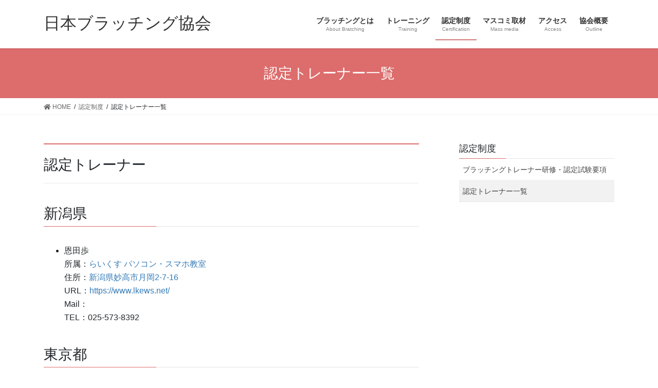

--- FILE ---
content_type: text/html; charset=UTF-8
request_url: http://www.bratching.com/%E8%AA%8D%E5%AE%9A%E5%88%B6%E5%BA%A6/%E8%AA%8D%E5%AE%9A%E3%83%88%E3%83%AC%E3%83%BC%E3%83%8A%E3%83%BC%E3%83%BB%E3%82%A4%E3%83%B3%E3%82%B9%E3%83%88%E3%83%A9%E3%82%AF%E3%82%BF%E3%83%BC/
body_size: 14129
content:
<!DOCTYPE html>
<html lang="ja">
<head>
	
	<!-- Global site tag (gtag.js) - Google Ads: 448473498 -->
<script async src="https://www.googletagmanager.com/gtag/js?id=AW-448473498"></script>
<script>
  window.dataLayer = window.dataLayer || [];
  function gtag(){dataLayer.push(arguments);}
  gtag('js', new Date());

  gtag('config', 'AW-448473498');
</script>
	
<meta charset="utf-8">
<meta http-equiv="X-UA-Compatible" content="IE=edge">
<meta name="viewport" content="width=device-width, initial-scale=1">
<title>認定トレーナー一覧 | 認定制度 | 日本ブラッチング協会</title>
<meta name='robots' content='max-image-preview:large' />
<link rel='dns-prefetch' href='//stats.wp.com' />
<link rel="alternate" type="application/rss+xml" title="日本ブラッチング協会 &raquo; フィード" href="http://www.bratching.com/feed/" />
<link rel="alternate" type="application/rss+xml" title="日本ブラッチング協会 &raquo; コメントフィード" href="http://www.bratching.com/comments/feed/" />
<link rel="alternate" title="oEmbed (JSON)" type="application/json+oembed" href="http://www.bratching.com/wp-json/oembed/1.0/embed?url=http%3A%2F%2Fwww.bratching.com%2F%25e8%25aa%258d%25e5%25ae%259a%25e5%2588%25b6%25e5%25ba%25a6%2F%25e8%25aa%258d%25e5%25ae%259a%25e3%2583%2588%25e3%2583%25ac%25e3%2583%25bc%25e3%2583%258a%25e3%2583%25bc%25e3%2583%25bb%25e3%2582%25a4%25e3%2583%25b3%25e3%2582%25b9%25e3%2583%2588%25e3%2583%25a9%25e3%2582%25af%25e3%2582%25bf%25e3%2583%25bc%2F" />
<link rel="alternate" title="oEmbed (XML)" type="text/xml+oembed" href="http://www.bratching.com/wp-json/oembed/1.0/embed?url=http%3A%2F%2Fwww.bratching.com%2F%25e8%25aa%258d%25e5%25ae%259a%25e5%2588%25b6%25e5%25ba%25a6%2F%25e8%25aa%258d%25e5%25ae%259a%25e3%2583%2588%25e3%2583%25ac%25e3%2583%25bc%25e3%2583%258a%25e3%2583%25bc%25e3%2583%25bb%25e3%2582%25a4%25e3%2583%25b3%25e3%2582%25b9%25e3%2583%2588%25e3%2583%25a9%25e3%2582%25af%25e3%2582%25bf%25e3%2583%25bc%2F&#038;format=xml" />
<meta name="description" content="認定トレーナー新潟県 恩田歩所属：らいくす パソコン・スマホ教室住所：新潟県妙高市月岡2-7-16URL：https://www.lkews.net/Mail：TEL：025-573-8392東京都 須藤洋子所属：おとなのAula練馬校住所：東京都練馬区練馬1-36-2エスポワールミナミ101URL：http://tomato-p.co.jp/Mail：info@tomato-p.co.jpTEL：03-5912-5777 大石浩代" /><style id='wp-img-auto-sizes-contain-inline-css' type='text/css'>
img:is([sizes=auto i],[sizes^="auto," i]){contain-intrinsic-size:3000px 1500px}
/*# sourceURL=wp-img-auto-sizes-contain-inline-css */
</style>
<link rel='stylesheet' id='vkExUnit_common_style-css' href='http://www.bratching.com/wp-content/plugins/vk-all-in-one-expansion-unit/assets/css/vkExUnit_style.css?ver=9.49.7.0' type='text/css' media='all' />
<style id='vkExUnit_common_style-inline-css' type='text/css'>
:root {--ver_page_top_button_url:url(http://www.bratching.com/wp-content/plugins/vk-all-in-one-expansion-unit/assets/images/to-top-btn-icon.svg);}@font-face {font-weight: normal;font-style: normal;font-family: "vk_sns";src: url("http://www.bratching.com/wp-content/plugins/vk-all-in-one-expansion-unit/inc/sns/icons/fonts/vk_sns.eot?-bq20cj");src: url("http://www.bratching.com/wp-content/plugins/vk-all-in-one-expansion-unit/inc/sns/icons/fonts/vk_sns.eot?#iefix-bq20cj") format("embedded-opentype"),url("http://www.bratching.com/wp-content/plugins/vk-all-in-one-expansion-unit/inc/sns/icons/fonts/vk_sns.woff?-bq20cj") format("woff"),url("http://www.bratching.com/wp-content/plugins/vk-all-in-one-expansion-unit/inc/sns/icons/fonts/vk_sns.ttf?-bq20cj") format("truetype"),url("http://www.bratching.com/wp-content/plugins/vk-all-in-one-expansion-unit/inc/sns/icons/fonts/vk_sns.svg?-bq20cj#vk_sns") format("svg");}
/*# sourceURL=vkExUnit_common_style-inline-css */
</style>
<style id='wp-emoji-styles-inline-css' type='text/css'>

	img.wp-smiley, img.emoji {
		display: inline !important;
		border: none !important;
		box-shadow: none !important;
		height: 1em !important;
		width: 1em !important;
		margin: 0 0.07em !important;
		vertical-align: -0.1em !important;
		background: none !important;
		padding: 0 !important;
	}
/*# sourceURL=wp-emoji-styles-inline-css */
</style>
<style id='wp-block-library-inline-css' type='text/css'>
:root{--wp-block-synced-color:#7a00df;--wp-block-synced-color--rgb:122,0,223;--wp-bound-block-color:var(--wp-block-synced-color);--wp-editor-canvas-background:#ddd;--wp-admin-theme-color:#007cba;--wp-admin-theme-color--rgb:0,124,186;--wp-admin-theme-color-darker-10:#006ba1;--wp-admin-theme-color-darker-10--rgb:0,107,160.5;--wp-admin-theme-color-darker-20:#005a87;--wp-admin-theme-color-darker-20--rgb:0,90,135;--wp-admin-border-width-focus:2px}@media (min-resolution:192dpi){:root{--wp-admin-border-width-focus:1.5px}}.wp-element-button{cursor:pointer}:root .has-very-light-gray-background-color{background-color:#eee}:root .has-very-dark-gray-background-color{background-color:#313131}:root .has-very-light-gray-color{color:#eee}:root .has-very-dark-gray-color{color:#313131}:root .has-vivid-green-cyan-to-vivid-cyan-blue-gradient-background{background:linear-gradient(135deg,#00d084,#0693e3)}:root .has-purple-crush-gradient-background{background:linear-gradient(135deg,#34e2e4,#4721fb 50%,#ab1dfe)}:root .has-hazy-dawn-gradient-background{background:linear-gradient(135deg,#faaca8,#dad0ec)}:root .has-subdued-olive-gradient-background{background:linear-gradient(135deg,#fafae1,#67a671)}:root .has-atomic-cream-gradient-background{background:linear-gradient(135deg,#fdd79a,#004a59)}:root .has-nightshade-gradient-background{background:linear-gradient(135deg,#330968,#31cdcf)}:root .has-midnight-gradient-background{background:linear-gradient(135deg,#020381,#2874fc)}:root{--wp--preset--font-size--normal:16px;--wp--preset--font-size--huge:42px}.has-regular-font-size{font-size:1em}.has-larger-font-size{font-size:2.625em}.has-normal-font-size{font-size:var(--wp--preset--font-size--normal)}.has-huge-font-size{font-size:var(--wp--preset--font-size--huge)}.has-text-align-center{text-align:center}.has-text-align-left{text-align:left}.has-text-align-right{text-align:right}.has-fit-text{white-space:nowrap!important}#end-resizable-editor-section{display:none}.aligncenter{clear:both}.items-justified-left{justify-content:flex-start}.items-justified-center{justify-content:center}.items-justified-right{justify-content:flex-end}.items-justified-space-between{justify-content:space-between}.screen-reader-text{border:0;clip-path:inset(50%);height:1px;margin:-1px;overflow:hidden;padding:0;position:absolute;width:1px;word-wrap:normal!important}.screen-reader-text:focus{background-color:#ddd;clip-path:none;color:#444;display:block;font-size:1em;height:auto;left:5px;line-height:normal;padding:15px 23px 14px;text-decoration:none;top:5px;width:auto;z-index:100000}html :where(.has-border-color){border-style:solid}html :where([style*=border-top-color]){border-top-style:solid}html :where([style*=border-right-color]){border-right-style:solid}html :where([style*=border-bottom-color]){border-bottom-style:solid}html :where([style*=border-left-color]){border-left-style:solid}html :where([style*=border-width]){border-style:solid}html :where([style*=border-top-width]){border-top-style:solid}html :where([style*=border-right-width]){border-right-style:solid}html :where([style*=border-bottom-width]){border-bottom-style:solid}html :where([style*=border-left-width]){border-left-style:solid}html :where(img[class*=wp-image-]){height:auto;max-width:100%}:where(figure){margin:0 0 1em}html :where(.is-position-sticky){--wp-admin--admin-bar--position-offset:var(--wp-admin--admin-bar--height,0px)}@media screen and (max-width:600px){html :where(.is-position-sticky){--wp-admin--admin-bar--position-offset:0px}}

/*# sourceURL=wp-block-library-inline-css */
</style><style id='global-styles-inline-css' type='text/css'>
:root{--wp--preset--aspect-ratio--square: 1;--wp--preset--aspect-ratio--4-3: 4/3;--wp--preset--aspect-ratio--3-4: 3/4;--wp--preset--aspect-ratio--3-2: 3/2;--wp--preset--aspect-ratio--2-3: 2/3;--wp--preset--aspect-ratio--16-9: 16/9;--wp--preset--aspect-ratio--9-16: 9/16;--wp--preset--color--black: #000000;--wp--preset--color--cyan-bluish-gray: #abb8c3;--wp--preset--color--white: #ffffff;--wp--preset--color--pale-pink: #f78da7;--wp--preset--color--vivid-red: #cf2e2e;--wp--preset--color--luminous-vivid-orange: #ff6900;--wp--preset--color--luminous-vivid-amber: #fcb900;--wp--preset--color--light-green-cyan: #7bdcb5;--wp--preset--color--vivid-green-cyan: #00d084;--wp--preset--color--pale-cyan-blue: #8ed1fc;--wp--preset--color--vivid-cyan-blue: #0693e3;--wp--preset--color--vivid-purple: #9b51e0;--wp--preset--gradient--vivid-cyan-blue-to-vivid-purple: linear-gradient(135deg,rgb(6,147,227) 0%,rgb(155,81,224) 100%);--wp--preset--gradient--light-green-cyan-to-vivid-green-cyan: linear-gradient(135deg,rgb(122,220,180) 0%,rgb(0,208,130) 100%);--wp--preset--gradient--luminous-vivid-amber-to-luminous-vivid-orange: linear-gradient(135deg,rgb(252,185,0) 0%,rgb(255,105,0) 100%);--wp--preset--gradient--luminous-vivid-orange-to-vivid-red: linear-gradient(135deg,rgb(255,105,0) 0%,rgb(207,46,46) 100%);--wp--preset--gradient--very-light-gray-to-cyan-bluish-gray: linear-gradient(135deg,rgb(238,238,238) 0%,rgb(169,184,195) 100%);--wp--preset--gradient--cool-to-warm-spectrum: linear-gradient(135deg,rgb(74,234,220) 0%,rgb(151,120,209) 20%,rgb(207,42,186) 40%,rgb(238,44,130) 60%,rgb(251,105,98) 80%,rgb(254,248,76) 100%);--wp--preset--gradient--blush-light-purple: linear-gradient(135deg,rgb(255,206,236) 0%,rgb(152,150,240) 100%);--wp--preset--gradient--blush-bordeaux: linear-gradient(135deg,rgb(254,205,165) 0%,rgb(254,45,45) 50%,rgb(107,0,62) 100%);--wp--preset--gradient--luminous-dusk: linear-gradient(135deg,rgb(255,203,112) 0%,rgb(199,81,192) 50%,rgb(65,88,208) 100%);--wp--preset--gradient--pale-ocean: linear-gradient(135deg,rgb(255,245,203) 0%,rgb(182,227,212) 50%,rgb(51,167,181) 100%);--wp--preset--gradient--electric-grass: linear-gradient(135deg,rgb(202,248,128) 0%,rgb(113,206,126) 100%);--wp--preset--gradient--midnight: linear-gradient(135deg,rgb(2,3,129) 0%,rgb(40,116,252) 100%);--wp--preset--font-size--small: 13px;--wp--preset--font-size--medium: 20px;--wp--preset--font-size--large: 36px;--wp--preset--font-size--x-large: 42px;--wp--preset--spacing--20: 0.44rem;--wp--preset--spacing--30: 0.67rem;--wp--preset--spacing--40: 1rem;--wp--preset--spacing--50: 1.5rem;--wp--preset--spacing--60: 2.25rem;--wp--preset--spacing--70: 3.38rem;--wp--preset--spacing--80: 5.06rem;--wp--preset--shadow--natural: 6px 6px 9px rgba(0, 0, 0, 0.2);--wp--preset--shadow--deep: 12px 12px 50px rgba(0, 0, 0, 0.4);--wp--preset--shadow--sharp: 6px 6px 0px rgba(0, 0, 0, 0.2);--wp--preset--shadow--outlined: 6px 6px 0px -3px rgb(255, 255, 255), 6px 6px rgb(0, 0, 0);--wp--preset--shadow--crisp: 6px 6px 0px rgb(0, 0, 0);}:where(.is-layout-flex){gap: 0.5em;}:where(.is-layout-grid){gap: 0.5em;}body .is-layout-flex{display: flex;}.is-layout-flex{flex-wrap: wrap;align-items: center;}.is-layout-flex > :is(*, div){margin: 0;}body .is-layout-grid{display: grid;}.is-layout-grid > :is(*, div){margin: 0;}:where(.wp-block-columns.is-layout-flex){gap: 2em;}:where(.wp-block-columns.is-layout-grid){gap: 2em;}:where(.wp-block-post-template.is-layout-flex){gap: 1.25em;}:where(.wp-block-post-template.is-layout-grid){gap: 1.25em;}.has-black-color{color: var(--wp--preset--color--black) !important;}.has-cyan-bluish-gray-color{color: var(--wp--preset--color--cyan-bluish-gray) !important;}.has-white-color{color: var(--wp--preset--color--white) !important;}.has-pale-pink-color{color: var(--wp--preset--color--pale-pink) !important;}.has-vivid-red-color{color: var(--wp--preset--color--vivid-red) !important;}.has-luminous-vivid-orange-color{color: var(--wp--preset--color--luminous-vivid-orange) !important;}.has-luminous-vivid-amber-color{color: var(--wp--preset--color--luminous-vivid-amber) !important;}.has-light-green-cyan-color{color: var(--wp--preset--color--light-green-cyan) !important;}.has-vivid-green-cyan-color{color: var(--wp--preset--color--vivid-green-cyan) !important;}.has-pale-cyan-blue-color{color: var(--wp--preset--color--pale-cyan-blue) !important;}.has-vivid-cyan-blue-color{color: var(--wp--preset--color--vivid-cyan-blue) !important;}.has-vivid-purple-color{color: var(--wp--preset--color--vivid-purple) !important;}.has-black-background-color{background-color: var(--wp--preset--color--black) !important;}.has-cyan-bluish-gray-background-color{background-color: var(--wp--preset--color--cyan-bluish-gray) !important;}.has-white-background-color{background-color: var(--wp--preset--color--white) !important;}.has-pale-pink-background-color{background-color: var(--wp--preset--color--pale-pink) !important;}.has-vivid-red-background-color{background-color: var(--wp--preset--color--vivid-red) !important;}.has-luminous-vivid-orange-background-color{background-color: var(--wp--preset--color--luminous-vivid-orange) !important;}.has-luminous-vivid-amber-background-color{background-color: var(--wp--preset--color--luminous-vivid-amber) !important;}.has-light-green-cyan-background-color{background-color: var(--wp--preset--color--light-green-cyan) !important;}.has-vivid-green-cyan-background-color{background-color: var(--wp--preset--color--vivid-green-cyan) !important;}.has-pale-cyan-blue-background-color{background-color: var(--wp--preset--color--pale-cyan-blue) !important;}.has-vivid-cyan-blue-background-color{background-color: var(--wp--preset--color--vivid-cyan-blue) !important;}.has-vivid-purple-background-color{background-color: var(--wp--preset--color--vivid-purple) !important;}.has-black-border-color{border-color: var(--wp--preset--color--black) !important;}.has-cyan-bluish-gray-border-color{border-color: var(--wp--preset--color--cyan-bluish-gray) !important;}.has-white-border-color{border-color: var(--wp--preset--color--white) !important;}.has-pale-pink-border-color{border-color: var(--wp--preset--color--pale-pink) !important;}.has-vivid-red-border-color{border-color: var(--wp--preset--color--vivid-red) !important;}.has-luminous-vivid-orange-border-color{border-color: var(--wp--preset--color--luminous-vivid-orange) !important;}.has-luminous-vivid-amber-border-color{border-color: var(--wp--preset--color--luminous-vivid-amber) !important;}.has-light-green-cyan-border-color{border-color: var(--wp--preset--color--light-green-cyan) !important;}.has-vivid-green-cyan-border-color{border-color: var(--wp--preset--color--vivid-green-cyan) !important;}.has-pale-cyan-blue-border-color{border-color: var(--wp--preset--color--pale-cyan-blue) !important;}.has-vivid-cyan-blue-border-color{border-color: var(--wp--preset--color--vivid-cyan-blue) !important;}.has-vivid-purple-border-color{border-color: var(--wp--preset--color--vivid-purple) !important;}.has-vivid-cyan-blue-to-vivid-purple-gradient-background{background: var(--wp--preset--gradient--vivid-cyan-blue-to-vivid-purple) !important;}.has-light-green-cyan-to-vivid-green-cyan-gradient-background{background: var(--wp--preset--gradient--light-green-cyan-to-vivid-green-cyan) !important;}.has-luminous-vivid-amber-to-luminous-vivid-orange-gradient-background{background: var(--wp--preset--gradient--luminous-vivid-amber-to-luminous-vivid-orange) !important;}.has-luminous-vivid-orange-to-vivid-red-gradient-background{background: var(--wp--preset--gradient--luminous-vivid-orange-to-vivid-red) !important;}.has-very-light-gray-to-cyan-bluish-gray-gradient-background{background: var(--wp--preset--gradient--very-light-gray-to-cyan-bluish-gray) !important;}.has-cool-to-warm-spectrum-gradient-background{background: var(--wp--preset--gradient--cool-to-warm-spectrum) !important;}.has-blush-light-purple-gradient-background{background: var(--wp--preset--gradient--blush-light-purple) !important;}.has-blush-bordeaux-gradient-background{background: var(--wp--preset--gradient--blush-bordeaux) !important;}.has-luminous-dusk-gradient-background{background: var(--wp--preset--gradient--luminous-dusk) !important;}.has-pale-ocean-gradient-background{background: var(--wp--preset--gradient--pale-ocean) !important;}.has-electric-grass-gradient-background{background: var(--wp--preset--gradient--electric-grass) !important;}.has-midnight-gradient-background{background: var(--wp--preset--gradient--midnight) !important;}.has-small-font-size{font-size: var(--wp--preset--font-size--small) !important;}.has-medium-font-size{font-size: var(--wp--preset--font-size--medium) !important;}.has-large-font-size{font-size: var(--wp--preset--font-size--large) !important;}.has-x-large-font-size{font-size: var(--wp--preset--font-size--x-large) !important;}
/*# sourceURL=global-styles-inline-css */
</style>

<style id='classic-theme-styles-inline-css' type='text/css'>
/*! This file is auto-generated */
.wp-block-button__link{color:#fff;background-color:#32373c;border-radius:9999px;box-shadow:none;text-decoration:none;padding:calc(.667em + 2px) calc(1.333em + 2px);font-size:1.125em}.wp-block-file__button{background:#32373c;color:#fff;text-decoration:none}
/*# sourceURL=/wp-includes/css/classic-themes.min.css */
</style>
<link rel='stylesheet' id='contact-form-7-css' href='http://www.bratching.com/wp-content/plugins/contact-form-7/includes/css/styles.css?ver=5.3.2' type='text/css' media='all' />
<link rel='stylesheet' id='bootstrap-4-style-css' href='http://www.bratching.com/wp-content/themes/lightning/library/bootstrap-4/css/bootstrap.min.css?ver=4.5.0' type='text/css' media='all' />
<link rel='stylesheet' id='lightning-common-style-css' href='http://www.bratching.com/wp-content/themes/lightning/assets/css/common.css?ver=13.5.0' type='text/css' media='all' />
<style id='lightning-common-style-inline-css' type='text/css'>
/* vk-mobile-nav */:root {--vk-mobile-nav-menu-btn-bg-src: url("http://www.bratching.com/wp-content/themes/lightning/inc/vk-mobile-nav/package//images/vk-menu-btn-black.svg");--vk-mobile-nav-menu-btn-close-bg-src: url("http://www.bratching.com/wp-content/themes/lightning/inc/vk-mobile-nav/package//images/vk-menu-close-black.svg");--vk-menu-acc-icon-open-black-bg-src: url("http://www.bratching.com/wp-content/themes/lightning/inc/vk-mobile-nav/package//images/vk-menu-acc-icon-open-black.svg");--vk-menu-acc-icon-open-white-bg-src: url("http://www.bratching.com/wp-content/themes/lightning/inc/vk-mobile-nav/package//images/vk-menu-acc-icon-open-white.svg");--vk-menu-acc-icon-close-black-bg-src: url("http://www.bratching.com/wp-content/themes/lightning/inc/vk-mobile-nav/package//images/vk-menu-close-black.svg");--vk-menu-acc-icon-close-white-bg-src: url("http://www.bratching.com/wp-content/themes/lightning/inc/vk-mobile-nav/package//images/vk-menu-close-white.svg");}
/*# sourceURL=lightning-common-style-inline-css */
</style>
<link rel='stylesheet' id='lightning-design-style-css' href='http://www.bratching.com/wp-content/themes/lightning/design-skin/origin2/css/style.css?ver=13.5.0' type='text/css' media='all' />
<style id='lightning-design-style-inline-css' type='text/css'>
/* ltg common custom */:root {--vk-menu-acc-btn-border-color:#333;--color-key:#dd6c6c;--color-key-dark:#a80000;}.bbp-submit-wrapper .button.submit { background-color:#a80000 ; }.bbp-submit-wrapper .button.submit:hover { background-color:#dd6c6c ; }.veu_color_txt_key { color:#a80000 ; }.veu_color_bg_key { background-color:#a80000 ; }.veu_color_border_key { border-color:#a80000 ; }.btn-default { border-color:#dd6c6c;color:#dd6c6c;}.btn-default:focus,.btn-default:hover { border-color:#dd6c6c;background-color: #dd6c6c; }.wp-block-search__button,.btn-primary { background-color:#dd6c6c;border-color:#a80000; }.wp-block-search__button:focus,.wp-block-search__button:hover,.btn-primary:focus,.btn-primary:hover { background-color:#a80000;border-color:#dd6c6c; }.btn-outline-primary { color : #dd6c6c ; border-color:#dd6c6c; }.btn-outline-primary:hover { color : #fff; background-color:#dd6c6c;border-color:#a80000; }a { color:#337ab7; }
.tagcloud a:before { font-family: "Font Awesome 5 Free";content: "\f02b";font-weight: bold; }
.media .media-body .media-heading a:hover { color:#dd6c6c; }@media (min-width: 768px){.gMenu > li:before,.gMenu > li.menu-item-has-children::after { border-bottom-color:#a80000 }.gMenu li li { background-color:#a80000 }.gMenu li li a:hover { background-color:#dd6c6c; }} /* @media (min-width: 768px) */.page-header { background-color:#dd6c6c; }h2,.mainSection-title { border-top-color:#dd6c6c; }h3:after,.subSection-title:after { border-bottom-color:#dd6c6c; }ul.page-numbers li span.page-numbers.current,.page-link dl .post-page-numbers.current { background-color:#dd6c6c; }.pager li > a { border-color:#dd6c6c;color:#dd6c6c;}.pager li > a:hover { background-color:#dd6c6c;color:#fff;}.siteFooter { border-top-color:#dd6c6c; }dt { border-left-color:#dd6c6c; }:root {--g_nav_main_acc_icon_open_url:url(http://www.bratching.com/wp-content/themes/lightning/inc/vk-mobile-nav/package/images/vk-menu-acc-icon-open-black.svg);--g_nav_main_acc_icon_close_url: url(http://www.bratching.com/wp-content/themes/lightning/inc/vk-mobile-nav/package/images/vk-menu-close-black.svg);--g_nav_sub_acc_icon_open_url: url(http://www.bratching.com/wp-content/themes/lightning/inc/vk-mobile-nav/package/images/vk-menu-acc-icon-open-white.svg);--g_nav_sub_acc_icon_close_url: url(http://www.bratching.com/wp-content/themes/lightning/inc/vk-mobile-nav/package/images/vk-menu-close-white.svg);}
/*# sourceURL=lightning-design-style-inline-css */
</style>
<link rel='stylesheet' id='vk-blocks-build-css-css' href='http://www.bratching.com/wp-content/plugins/vk-blocks/inc/vk-blocks/build/block-build.css?ver=0.60.1' type='text/css' media='all' />
<style id='vk-blocks-build-css-inline-css' type='text/css'>
:root {--vk_flow-arrow: url(http://www.bratching.com/wp-content/plugins/vk-blocks/inc/vk-blocks/images/arrow_bottom.svg);--vk_image-mask-wave01: url(http://www.bratching.com/wp-content/plugins/vk-blocks/inc/vk-blocks/images/wave01.svg);--vk_image-mask-wave02: url(http://www.bratching.com/wp-content/plugins/vk-blocks/inc/vk-blocks/images/wave02.svg);--vk_image-mask-wave03: url(http://www.bratching.com/wp-content/plugins/vk-blocks/inc/vk-blocks/images/wave03.svg);--vk_image-mask-wave04: url(http://www.bratching.com/wp-content/plugins/vk-blocks/inc/vk-blocks/images/wave04.svg);}

	:root {

		--vk-balloon-border-width:1px;

		--vk-balloon-speech-offset:-12px;
	}
	
/*# sourceURL=vk-blocks-build-css-inline-css */
</style>
<link rel='stylesheet' id='lightning-theme-style-css' href='http://www.bratching.com/wp-content/themes/lightning/style.css?ver=13.5.0' type='text/css' media='all' />
<link rel='stylesheet' id='vk-font-awesome-css' href='http://www.bratching.com/wp-content/themes/lightning/inc/font-awesome/package/versions/5/css/all.min.css?ver=5.13.0' type='text/css' media='all' />
<script type="text/javascript" src="http://www.bratching.com/wp-includes/js/jquery/jquery.min.js?ver=3.7.1" id="jquery-core-js"></script>
<script type="text/javascript" src="http://www.bratching.com/wp-includes/js/jquery/jquery-migrate.min.js?ver=3.4.1" id="jquery-migrate-js"></script>
<link rel="https://api.w.org/" href="http://www.bratching.com/wp-json/" /><link rel="alternate" title="JSON" type="application/json" href="http://www.bratching.com/wp-json/wp/v2/pages/33" /><link rel="EditURI" type="application/rsd+xml" title="RSD" href="http://www.bratching.com/xmlrpc.php?rsd" />
<meta name="generator" content="WordPress 6.9" />
<link rel="canonical" href="http://www.bratching.com/%e8%aa%8d%e5%ae%9a%e5%88%b6%e5%ba%a6/%e8%aa%8d%e5%ae%9a%e3%83%88%e3%83%ac%e3%83%bc%e3%83%8a%e3%83%bc%e3%83%bb%e3%82%a4%e3%83%b3%e3%82%b9%e3%83%88%e3%83%a9%e3%82%af%e3%82%bf%e3%83%bc/" />
<link rel='shortlink' href='http://www.bratching.com/?p=33' />
	<style>img#wpstats{display:none}</style>
		<style id="lightning-color-custom-for-plugins" type="text/css">/* ltg theme common */.color_key_bg,.color_key_bg_hover:hover{background-color: #dd6c6c;}.color_key_txt,.color_key_txt_hover:hover{color: #dd6c6c;}.color_key_border,.color_key_border_hover:hover{border-color: #dd6c6c;}.color_key_dark_bg,.color_key_dark_bg_hover:hover{background-color: #a80000;}.color_key_dark_txt,.color_key_dark_txt_hover:hover{color: #a80000;}.color_key_dark_border,.color_key_dark_border_hover:hover{border-color: #a80000;}</style><style type="text/css">.recentcomments a{display:inline !important;padding:0 !important;margin:0 !important;}</style><!-- [ VK All in One Expansion Unit OGP ] -->
<meta property="og:site_name" content="日本ブラッチング協会" />
<meta property="og:url" content="http://www.bratching.com/%e8%aa%8d%e5%ae%9a%e5%88%b6%e5%ba%a6/%e8%aa%8d%e5%ae%9a%e3%83%88%e3%83%ac%e3%83%bc%e3%83%8a%e3%83%bc%e3%83%bb%e3%82%a4%e3%83%b3%e3%82%b9%e3%83%88%e3%83%a9%e3%82%af%e3%82%bf%e3%83%bc/" />
<meta property="og:title" content="認定トレーナー一覧 | 日本ブラッチング協会" />
<meta property="og:description" content="認定トレーナー新潟県 恩田歩所属：らいくす パソコン・スマホ教室住所：新潟県妙高市月岡2-7-16URL：https://www.lkews.net/Mail：TEL：025-573-8392東京都 須藤洋子所属：おとなのAula練馬校住所：東京都練馬区練馬1-36-2エスポワールミナミ101URL：http://tomato-p.co.jp/Mail：info@tomato-p.co.jpTEL：03-5912-5777 大石浩代" />
<meta property="og:type" content="article" />
<!-- [ / VK All in One Expansion Unit OGP ] -->
<!-- [ VK All in One Expansion Unit twitter card ] -->
<meta name="twitter:card" content="summary_large_image">
<meta name="twitter:description" content="認定トレーナー新潟県 恩田歩所属：らいくす パソコン・スマホ教室住所：新潟県妙高市月岡2-7-16URL：https://www.lkews.net/Mail：TEL：025-573-8392東京都 須藤洋子所属：おとなのAula練馬校住所：東京都練馬区練馬1-36-2エスポワールミナミ101URL：http://tomato-p.co.jp/Mail：info@tomato-p.co.jpTEL：03-5912-5777 大石浩代">
<meta name="twitter:title" content="認定トレーナー一覧 | 日本ブラッチング協会">
<meta name="twitter:url" content="http://www.bratching.com/%e8%aa%8d%e5%ae%9a%e5%88%b6%e5%ba%a6/%e8%aa%8d%e5%ae%9a%e3%83%88%e3%83%ac%e3%83%bc%e3%83%8a%e3%83%bc%e3%83%bb%e3%82%a4%e3%83%b3%e3%82%b9%e3%83%88%e3%83%a9%e3%82%af%e3%82%bf%e3%83%bc/">
	<meta name="twitter:domain" content="www.bratching.com">
	<!-- [ / VK All in One Expansion Unit twitter card ] -->
			<style type="text/css" id="wp-custom-css">
			footer .copySection p:nth-child(2) {
    display:none !important;
}		</style>
		
</head>
<body class="wp-singular page-template-default page page-id-33 page-child parent-pageid-19 wp-theme-lightning post-name-%e8%aa%8d%e5%ae%9a%e3%83%88%e3%83%ac%e3%83%bc%e3%83%8a%e3%83%bc%e3%83%bb%e3%82%a4%e3%83%b3%e3%82%b9%e3%83%88%e3%83%a9%e3%82%af%e3%82%bf%e3%83%bc post-type-page sidebar-fix sidebar-fix-priority-top bootstrap4 device-pc fa_v5_css">
<a class="skip-link screen-reader-text" href="#main">コンテンツへスキップ</a>
<a class="skip-link screen-reader-text" href="#vk-mobile-nav">ナビゲーションに移動</a>
<header class="siteHeader">
		<div class="container siteHeadContainer">
		<div class="navbar-header">
						<p class="navbar-brand siteHeader_logo">
			<a href="http://www.bratching.com/">
				<span>日本ブラッチング協会</span>
			</a>
			</p>
								</div>

		<div id="gMenu_outer" class="gMenu_outer"><nav class="menu-%e3%83%a1%e3%82%a4%e3%83%b3%e3%83%a1%e3%83%8b%e3%83%a5%e3%83%bc-container"><ul id="menu-%e3%83%a1%e3%82%a4%e3%83%b3%e3%83%a1%e3%83%8b%e3%83%a5%e3%83%bc" class="menu gMenu vk-menu-acc"><li id="menu-item-22" class="menu-item menu-item-type-post_type menu-item-object-page"><a href="http://www.bratching.com/%e3%83%96%e3%83%a9%e3%83%83%e3%83%81%e3%83%b3%e3%82%b0%e3%81%a8%e3%81%af/"><strong class="gMenu_name">ブラッチングとは</strong><span class="gMenu_description">About Bratching</span></a></li>
<li id="menu-item-25" class="menu-item menu-item-type-post_type menu-item-object-page menu-item-has-children"><a href="http://www.bratching.com/%e3%83%88%e3%83%ac%e3%83%bc%e3%83%8b%e3%83%b3%e3%82%b0/"><strong class="gMenu_name">トレーニング</strong><span class="gMenu_description">Training</span></a>
<ul class="sub-menu">
	<li id="menu-item-60" class="menu-item menu-item-type-post_type menu-item-object-page"><a href="http://www.bratching.com/%e3%83%88%e3%83%ac%e3%83%bc%e3%83%8b%e3%83%b3%e3%82%b0/%e3%83%96%e3%83%a9%e3%83%83%e3%83%81%e3%83%b3%e3%82%b0%e6%95%99%e5%ae%a4/">ブラッチング教室</a></li>
	<li id="menu-item-59" class="menu-item menu-item-type-post_type menu-item-object-page"><a href="http://www.bratching.com/%e3%83%88%e3%83%ac%e3%83%bc%e3%83%8b%e3%83%b3%e3%82%b0/%e5%87%ba%e5%bc%b5%e3%83%88%e3%83%ac%e3%83%bc%e3%83%8b%e3%83%b3%e3%82%b0/">出張講座</a></li>
	<li id="menu-item-363" class="menu-item menu-item-type-post_type menu-item-object-page"><a href="http://www.bratching.com/%e3%83%88%e3%83%ac%e3%83%bc%e3%83%8b%e3%83%b3%e3%82%b0/%e3%82%aa%e3%83%b3%e3%83%a9%e3%82%a4%e3%83%b3%e6%95%99%e5%ae%a4/">オンライン教室</a></li>
	<li id="menu-item-487" class="menu-item menu-item-type-post_type menu-item-object-page"><a href="http://www.bratching.com/%e3%83%88%e3%83%ac%e3%83%bc%e3%83%8b%e3%83%b3%e3%82%b0/%e3%82%af%e3%83%a9%e3%83%8f%e3%83%96%e3%83%a9%e3%83%83%e3%83%81%e3%83%b3%e3%82%b0/">クラハブラッチング</a></li>
</ul>
</li>
<li id="menu-item-21" class="menu-item menu-item-type-post_type menu-item-object-page current-page-ancestor current-menu-ancestor current-menu-parent current-page-parent current_page_parent current_page_ancestor menu-item-has-children"><a href="http://www.bratching.com/%e8%aa%8d%e5%ae%9a%e5%88%b6%e5%ba%a6/"><strong class="gMenu_name">認定制度</strong><span class="gMenu_description">Certification</span></a>
<ul class="sub-menu">
	<li id="menu-item-351" class="menu-item menu-item-type-post_type menu-item-object-page"><a href="http://www.bratching.com/%e8%aa%8d%e5%ae%9a%e5%88%b6%e5%ba%a6/bratching%ef%bc%88%e3%83%96%e3%83%a9%e3%83%83%e3%83%81%e3%83%b3%e3%82%b0%ef%bc%89%e3%83%88%e3%83%ac%e3%83%bc%e3%83%8a%e3%83%bc%e7%a0%94%e4%bf%ae%e3%83%bb%e8%aa%8d%e5%ae%9a%e8%a9%a6%e9%a8%93%e8%a6%81/">ブラッチングトレーナー研修・認定試験要項</a></li>
	<li id="menu-item-35" class="menu-item menu-item-type-post_type menu-item-object-page current-menu-item page_item page-item-33 current_page_item"><a href="http://www.bratching.com/%e8%aa%8d%e5%ae%9a%e5%88%b6%e5%ba%a6/%e8%aa%8d%e5%ae%9a%e3%83%88%e3%83%ac%e3%83%bc%e3%83%8a%e3%83%bc%e3%83%bb%e3%82%a4%e3%83%b3%e3%82%b9%e3%83%88%e3%83%a9%e3%82%af%e3%82%bf%e3%83%bc/">認定トレーナー一覧</a></li>
</ul>
</li>
<li id="menu-item-132" class="menu-item menu-item-type-post_type menu-item-object-page menu-item-has-children"><a href="http://www.bratching.com/%e3%83%9e%e3%82%b9%e3%82%b3%e3%83%9f%e5%8f%96%e6%9d%90/"><strong class="gMenu_name">マスコミ取材</strong><span class="gMenu_description">Mass media</span></a>
<ul class="sub-menu">
	<li id="menu-item-136" class="menu-item menu-item-type-post_type menu-item-object-page"><a href="http://www.bratching.com/%e3%83%9e%e3%82%b9%e3%82%b3%e3%83%9f%e5%8f%96%e6%9d%90/%e3%83%86%e3%83%ac%e3%83%93%e5%8f%96%e6%9d%90/">テレビ・ラジオ取材</a></li>
	<li id="menu-item-288" class="menu-item menu-item-type-post_type menu-item-object-page"><a href="http://www.bratching.com/%e3%83%9e%e3%82%b9%e3%82%b3%e3%83%9f%e5%8f%96%e6%9d%90/%e7%b4%99%e9%9d%a2%e5%8f%96%e6%9d%90/">紙面取材</a></li>
</ul>
</li>
<li id="menu-item-43" class="menu-item menu-item-type-post_type menu-item-object-page"><a href="http://www.bratching.com/%e3%82%a2%e3%82%af%e3%82%bb%e3%82%b9/"><strong class="gMenu_name">アクセス</strong><span class="gMenu_description">Access</span></a></li>
<li id="menu-item-101" class="menu-item menu-item-type-post_type menu-item-object-page"><a href="http://www.bratching.com/%e5%8d%94%e4%bc%9a%e6%a6%82%e8%a6%81/"><strong class="gMenu_name">協会概要</strong><span class="gMenu_description">Outline</span></a></li>
</ul></nav></div>	</div>
	</header>

<div class="section page-header"><div class="container"><div class="row"><div class="col-md-12">
<h1 class="page-header_pageTitle">
認定トレーナー一覧</h1>
</div></div></div></div><!-- [ /.page-header ] -->


<!-- [ .breadSection ] --><div class="section breadSection"><div class="container"><div class="row"><ol class="breadcrumb" itemtype="http://schema.org/BreadcrumbList"><li id="panHome" itemprop="itemListElement" itemscope itemtype="http://schema.org/ListItem"><a itemprop="item" href="http://www.bratching.com/"><span itemprop="name"><i class="fa fa-home"></i> HOME</span></a></li><li itemprop="itemListElement" itemscope itemtype="http://schema.org/ListItem"><a itemprop="item" href="http://www.bratching.com/%e8%aa%8d%e5%ae%9a%e5%88%b6%e5%ba%a6/"><span itemprop="name">認定制度</span></a></li><li><span>認定トレーナー一覧</span></li></ol></div></div></div><!-- [ /.breadSection ] -->

<div class="section siteContent">
<div class="container">
<div class="row">

	<div class="col mainSection mainSection-col-two baseSection vk_posts-mainSection" id="main" role="main">
				<article id="post-33" class="entry entry-full post-33 page type-page status-publish hentry">

	
	
	
	<div class="entry-body">
				<h2>認定トレーナー</h2>
<h3>新潟県</h3>
<ul>
<li>恩田歩<br />
所属：<a href="https://lkews.net/">らいくす パソコン・スマホ教室</a><br />
住所：<a href="https://www.google.com/maps/place/%E3%80%92944-0003+%E6%96%B0%E6%BD%9F%E7%9C%8C%E5%A6%99%E9%AB%98%E5%B8%82%E6%9C%88%E5%B2%A1%EF%BC%92%E4%B8%81%E7%9B%AE%EF%BC%97%E2%88%92%EF%BC%91%EF%BC%96/@37.052688,138.2610758,17z/data=!3m1!4b1!4m6!3m5!1s0x5ff672fe37b9eb5b:0x9c20f7f396ebe267!8m2!3d37.0526881!4d138.2659467!16s%2Fg%2F11c1crzj2c?authuser=0&amp;entry=ttu&amp;g_ep=EgoyMDI1MTAyNi4wIKXMDSoASAFQAw%3D%3D">新潟県妙高市月岡2-7-16</a><br />
URL：<a href="https://www.lkews.net">https://www.lkews.net/</a><br />
Mail：<br />
TEL：025-573-8392</li>
</ul>
<h3>東京都</h3>
<ul>
<li>須藤洋子<br />
所属：<a href="http://tomato-p.co.jp/">おとなのAula練馬校</a><br />
住所：<a href="https://www.google.co.jp/maps/place/%E6%97%A5%E6%9C%AC%E3%83%96%E3%83%A9%E3%83%83%E3%83%81%E3%83%B3%E3%82%B0%E5%8D%94%E4%BC%9A/@35.7400893,139.6529246,18z/data=!3m1!4b1!4m5!3m4!1s0x6018ed08e7c7fb37:0x20e91702baf9f913!8m2!3d35.7400871!4d139.6540189?hl=ja">東京都練馬区練馬1-36-2エスポワールミナミ101</a><br />
URL：<a href="http://tomato-p.co.jp/">http://tomato-p.co.jp/</a><br />
Mail：<a href="mailto:info@tomato-p.co.jp">info@tomato-p.co.jp</a><br />
TEL：03-5912-5777</li>
<li>大石浩代<br />
所属：<a href="http://tomato-p.co.jp/">おとなのAula練馬校</a><br />
住所：<a href="https://www.google.co.jp/maps/place/%E6%97%A5%E6%9C%AC%E3%83%96%E3%83%A9%E3%83%83%E3%83%81%E3%83%B3%E3%82%B0%E5%8D%94%E4%BC%9A/@35.7400893,139.6529246,18z/data=!3m1!4b1!4m5!3m4!1s0x6018ed08e7c7fb37:0x20e91702baf9f913!8m2!3d35.7400871!4d139.6540189?hl=ja">東京都練馬区練馬1-36-2エスポワールミナミ101</a><br />
URL：<a href="http://tomato-p.co.jp/">http://tomato-p.co.jp/</a><br />
Mail：<a href="mailto:info@tomato-p.co.jp">info@tomato-p.co.jp</a><br />
TEL：03-5912-5777</li>
<li>河村直人<br />
所属：株式会社シンライフワーク<br />
住所：<a href="https://www.google.co.jp/maps/place/%E3%80%92170-0004+%E6%9D%B1%E4%BA%AC%E9%83%BD%E8%B1%8A%E5%B3%B6%E5%8C%BA%E5%8C%97%E5%A4%A7%E5%A1%9A%EF%BC%91%E4%B8%81%E7%9B%AE%EF%BC%91%EF%BC%99%E2%88%92%EF%BC%91%EF%BC%92/@35.7331839,139.7283857,17z/data=!3m1!4b1!4m5!3m4!1s0x60188d764901f387:0x5e27b406d7ad344b!8m2!3d35.7331796!4d139.7305744?hl=ja&amp;authuser=0">東京都豊島区北大塚１ー１９−１２ コルティス大塚６F</a><br />
URL：<a href="https://www.shinlifework.net/">https://www.shinlifework.net/</a><br />
Mail：<br />
TEL：</li>
</ul>
<h3>神奈川県</h3>
<ul>
<li>柴田和枝<br />
所属：<a href="http://www.pasoroom.jp/">パソルーム戸塚教室</a><br />
住所：<a href="https://www.google.co.jp/maps/place/%E3%83%91%E3%82%BD%E3%83%AB%E3%83%BC%E3%83%A0+%E6%88%B8%E5%A1%9A%E6%95%99%E5%AE%A4/@35.4003736,139.5327609,20z/data=!3m1!5s0x60185a835f989d85:0x38f20120250f30f7!4m8!1m2!2m1!1z44OR44K944Or44O844Og!3m4!1s0x60185a9ce576ebd7:0x2ca4feb0abc1d157!8m2!3d35.4004005!4d139.5330118?hl=ja">横浜市戸塚区戸塚町16-15グリーンシード鈴木ビル４Ｆ</a><br />
URL：<a href="http://www.pasoroom.jp/">http://www.pasoroom.jp/</a><br />
Mail：<a href="mailto:totsuka@pasoroom.jp">totsuka@pasoroom.jp</a><br />
TEL：045-864-4560</li>
<li>明戸順子<br />
所属：<a href="https://minatomirai.studio.site/">（株）ピーシーデポコーポレーション</a><br />
住所：<a href="https://www.google.com/maps/place/%E3%80%92220-0011+%E7%A5%9E%E5%A5%88%E5%B7%9D%E7%9C%8C%E6%A8%AA%E6%B5%9C%E5%B8%82%E8%A5%BF%E5%8C%BA%E9%AB%98%E5%B3%B6%EF%BC%91%E4%B8%81%E7%9B%AE%EF%BC%92%E2%88%92%EF%BC%95+%E6%A8%AA%E6%BF%B1%E3%82%B2%E3%83%BC%E3%83%88%E3%82%BF%E3%83%AF%E3%83%BC/@35.4623858,139.6223926,17z/data=!3m1!4b1!4m6!3m5!1s0x60185c6b624e2f75:0x37ea5c585c6f448d!8m2!3d35.4623858!4d139.6249675!16s%2Fg%2F11pl4fqm2h?authuser=0&amp;entry=ttu&amp;g_ep=EgoyMDI1MDczMC4wIKXMDSoASAFQAw%3D%3D">横浜市西区高島1-2-5</a>　横濱ゲートタワー1F<br />
URL：<a href="https://minatomirai.studio.site/">https://minatomirai.studio.site/</a><br />
Mail：<br />
TEL：080-4946-6716</li>
<li>奈良島由美子<br />
所属：<a href="https://ichigaopc.com/">パソコン・タブレットじゅく 市が尾教室</a><br />
住所：<a href="https://www.google.co.jp/maps/place/%E3%80%92225-0024+%E7%A5%9E%E5%A5%88%E5%B7%9D%E7%9C%8C%E6%A8%AA%E6%B5%9C%E5%B8%82%E9%9D%92%E8%91%89%E5%8C%BA%E5%B8%82%E3%82%B1%E5%B0%BE%E7%94%BA%EF%BC%91%EF%BC%91%EF%BC%95%EF%BC%93/@35.551349,139.5398012,3a,75y,145.5h,90t/data=!3m7!1e1!3m5!1s8QJqFg32XU13ynYtEFWjHA!2e0!6shttps:%2F%2Fstreetviewpixels-pa.googleapis.com%2Fv1%2Fthumbnail%3Fpanoid%3D8QJqFg32XU13ynYtEFWjHA%26cb_client%3Dsearch.gws-prod.gps%26w%3D360%26h%3D120%26yaw%3D145.50183%26pitch%3D0%26thumbfov%3D100!7i16384!8i8192!4m5!3m4!1s0x6018f79ae37c93b9:0x8687a705ed10012!8m2!3d35.5511146!4d139.5399814?hl=ja&amp;authuser=0">横浜市青葉区市ケ尾町1153-3-404</a><br />
URL：<a href="https://ichigaopc.com/">https://ichigaopc.com/</a><br />
Mail：<a href="mailto:ichigao404@gmail.com">ichigao404@gmail.com</a><br />
TEL：045-978-1025</li>
<li>網野千代美<br />
所属：<a href="http://www.pasoroom.jp/">パソルーム戸塚教室</a><br />
住所：<a href="https://www.google.co.jp/maps/place/%E3%83%91%E3%82%BD%E3%83%AB%E3%83%BC%E3%83%A0+%E6%88%B8%E5%A1%9A%E6%95%99%E5%AE%A4/@35.4003736,139.5327609,20z/data=!3m1!5s0x60185a835f989d85:0x38f20120250f30f7!4m8!1m2!2m1!1z44OR44K944Or44O844Og!3m4!1s0x60185a9ce576ebd7:0x2ca4feb0abc1d157!8m2!3d35.4004005!4d139.5330118?hl=ja">横浜市戸塚区戸塚町16-15グリーンシード鈴木ビル４Ｆ</a><br />
URL：<a href="http://www.pasoroom.jp/">http://www.pasoroom.jp/</a><br />
Mail：<a href="mailto:totsuka@pasoroom.jp">totsuka@pasoroom.jp</a><br />
TEL：045-864-4560</li>
</ul>
<h3>埼玉県</h3>
<ul>
<li>東禎章<br />
所属：<a href="https://pasokan.com/">パソコン楽習館</a><br />
住所：<a href="https://www.google.com/maps/place/%E6%97%A5%E6%9C%AC%E3%80%81%E3%80%92367-0212+%E5%9F%BC%E7%8E%89%E7%9C%8C%E6%9C%AC%E5%BA%84%E5%B8%82%E5%85%90%E7%8E%89%E7%94%BA%E5%85%90%E7%8E%89%EF%BC%91%EF%BC%92%EF%BC%90%EF%BC%98%E2%88%92%EF%BC%91/@36.185221,139.143295,14z/data=!4m5!3m4!1s0x601ec3bf45c97bb3:0x1b7eb530c970fddb!8m2!3d36.1852213!4d139.1432951?hl=ja">埼玉県本庄市児玉町児玉1208-1</a><br />
URL：<a href="https://pasokan.com/">https://pasokan.com/</a><br />
Mail：<a href="mailto:azuma@pasokan.com">azuma@pasokan.com</a><br />
TEL：0495-73-1026</li>
<li>東祐見子<br />
所属：<a href="https://pasokan.com/">パソコン楽習館</a><br />
住所：<a href="https://www.google.com/maps/place/%E6%97%A5%E6%9C%AC%E3%80%81%E3%80%92367-0212+%E5%9F%BC%E7%8E%89%E7%9C%8C%E6%9C%AC%E5%BA%84%E5%B8%82%E5%85%90%E7%8E%89%E7%94%BA%E5%85%90%E7%8E%89%EF%BC%91%EF%BC%92%EF%BC%90%EF%BC%98%E2%88%92%EF%BC%91/@36.185221,139.143295,14z/data=!4m5!3m4!1s0x601ec3bf45c97bb3:0x1b7eb530c970fddb!8m2!3d36.1852213!4d139.1432951?hl=ja">埼玉県本庄市児玉町児玉1208-1</a><br />
URL：<a href="https://pasokan.com/">https://pasokan.com/</a><br />
Mail：<a href="mailto:yumiko@pasokan.com">yumiko@pasokan.com</a><br />
TEL：0495-73-1026</li>
</ul>
<h3>千葉県</h3>
<ul>
<li>熊沢しのぶ<br />
所属：<a href="http://www.officewrap.net">ラップパソコン教室</a><br />
住所：<a href="https://www.google.co.jp/maps/place/%E3%80%92262-0022+%E5%8D%83%E8%91%89%E7%9C%8C%E5%8D%83%E8%91%89%E5%B8%82%E8%8A%B1%E8%A6%8B%E5%B7%9D%E5%8C%BA%E5%8D%97%E8%8A%B1%E5%9C%92%EF%BC%92%E4%B8%81%E7%9B%AE%EF%BC%98%E2%88%92%EF%BC%91%EF%BC%90/@35.6521555,140.0699072,3a,75y,155.17h,106.79t/data=!3m6!1e1!3m4!1sZazj-H0VR-w-f-3BCv8yFg!2e0!7i13312!8i6656!4m5!3m4!1s0x602283d0753e76c7:0x5a630d052ece4404!8m2!3d35.6520146!4d140.0700227?hl=ja">千葉県千葉市花見川区南花園2-8-10 レグルス新検見川303</a><br />
URL：<a href="http://www.officewrap.net">http://www.officewrap.net</a><br />
Mail：<a href="mailto:pcschool@officewrap.net">pcschool@officewrap.net</a><br />
TEL：043-304-6733</li>
</ul>
<h3>栃木県</h3>
<ul>
<li>橋田紀孝<br />
所属：<a href="http://www.mnetpcs.com/">エムネット</a><br />
住所：<a href="https://www.google.co.jp/maps/place/%E3%82%A8%E3%83%A0%E3%83%8D%E3%83%83%E3%83%88/@36.5552493,139.7611185,15z/data=!4m8!1m2!2m1!1z44Ko44Og44ON44OD44OI!3m4!1s0x0:0xcf7092ed628397f0!8m2!3d36.5523963!4d139.7663498?hl=ja">栃木県鹿沼市西茂呂1-26-6総合Mビル2FB</a><br />
URL：<a href="http://www.mnetpcs.com/">http://www.mnetpcs.com/</a><br />
Mail：<a href="mailto:info@mnetpcs.com">info@mnetpcs.com</a><br />
TEL：0289-63-4056</li>
</ul>
<h3>愛知県</h3>
<ul>
<li>福井和美<br />
所属：<a href="http://pasomeitokounomiya.com/">パソメイト国府宮</a><br />
住所：<a href="https://www.google.co.jp/maps/place/%E3%81%B1%E3%81%9D%E3%83%A1%E3%82%A4%E3%83%88%E5%9B%BD%E5%BA%9C%E5%AE%AE%E6%95%99%E5%AE%A4/@35.2527254,136.8020163,17z/data=!3m1!4b1!4m5!3m4!1s0x6003a03fbb0b180b:0x716d38b4ce588cd7!8m2!3d35.252721!4d136.804205?hl=ja">愛知県稲沢市国府宮2-5-21</a><br />
URL：<a href="http://pasomeitokounomiya.com/">http://pasomeitokounomiya.com/</a><br />
Mail：<a href="mailto:post@omni20.com">post@omni20.com</a><br />
TEL：0587-23-8960</li>
</ul>
<h3>大阪府</h3>
<ul>
<li>利波安紀子<br />
所属：<a href="http://zousan.a.la9.jp/">ぞうさん倶楽部パソコン教室</a><br />
住所：<a href="https://www.google.co.jp/maps/place/%E3%81%9E%E3%81%86%E3%81%95%E3%82%93%E5%80%B6%E6%A5%BD%E9%83%A8%E3%83%91%E3%82%BD%E3%82%B3%E3%83%B3%E6%95%99%E5%AE%A4/@34.7662296,135.5234005,17z/data=!4m12!1m6!3m5!1s0x6000e480701dfec3:0xa763c97475e7dba7!2z44Ge44GG44GV44KT5YC25qW96YOo44OR44K944Kz44Oz5pWZ5a6k!8m2!3d34.766119!4d135.523479!3m4!1s0x6000e480701dfec3:0xa763c97475e7dba7!8m2!3d34.766119!4d135.523479?hl=ja">大阪府吹田市片山町1-5-10　ハルヤ書店</a> 内<br />
URL：<a href="http://zousan.a.la9.jp/">http://zousan.a.la9.jp/</a><br />
Mail：<a href="mailto:tonami-a@nifty.com">tonami-a@nifty.com</a><br />
TEL：06-6387-1111</li>
<li>吉田弥生<br />
所属：<a href="http://zousan.a.la9.jp/">ぞうさん倶楽部パソコン教室</a><br />
住所：<a href="https://www.google.co.jp/maps/place/%E3%81%9E%E3%81%86%E3%81%95%E3%82%93%E5%80%B6%E6%A5%BD%E9%83%A8%E3%83%91%E3%82%BD%E3%82%B3%E3%83%B3%E6%95%99%E5%AE%A4/@34.7662296,135.5234005,17z/data=!4m12!1m6!3m5!1s0x6000e480701dfec3:0xa763c97475e7dba7!2z44Ge44GG44GV44KT5YC25qW96YOo44OR44K944Kz44Oz5pWZ5a6k!8m2!3d34.766119!4d135.523479!3m4!1s0x6000e480701dfec3:0xa763c97475e7dba7!8m2!3d34.766119!4d135.523479?hl=ja">大阪府吹田市片山町1-5-10　ハルヤ書店</a> 内<br />
URL：<a href="http://zousan.a.la9.jp/">http://zousan.a.la9.jp/</a><br />
Mail：<a>tonami-a@nifty.com</a><br />
TEL：06-6387-1111</li>
</ul>
<h3>兵庫県</h3>
<ul>
<li>大礼有里<br />
所属：<a href="https://pasonowa.com/">パソノワ</a><br />
住所：<a href="https://www.google.com/maps/place/パソノワ/@34.783034,135.007619,16z/data=!4m5!3m4!1s0x0:0xeccc7c2dc83f8947!8m2!3d34.7830338!4d135.0076188?hl=ja-JP">兵庫県 三木市志染町 西自由が丘1丁目840 サンテラス志染 3F</a><br />
URL：<a href="https://pasonowa.com/">https://pasonowa.com/</a><br />
Mail：<a href="mailto:pasonowapc@gmail.com">pasonowapc@gmail.com</a><br />
TEL：0794-88-6686</li>
</ul>
<h3>高知県</h3>
<ul>
<li>澤本洋介<br />
所属：<a href="https://www.chouroudaigaku.com/">デイサービス長老大学</a><br />
住所：<a href="https://www.google.com/maps/place/%E3%83%87%E3%82%A4%E3%82%B5%E3%83%BC%E3%83%93%E3%82%B9%E9%95%B7%E8%80%81%E5%A4%A7%E5%AD%A6/@33.7529097,133.5594687,17z/data=!3m1!4b1!4m6!3m5!1s0x3551e50d338e7fbb:0x2fd49c1a713a350c!8m2!3d33.7529053!4d133.5620436!16s%2Fg%2F11h6rl_5nh?authuser=0&amp;entry=ttu">高知県長岡郡本山町寺家13-4</a><br />
URL：<a href="https://www.chouroudaigaku.com/">https://www.chouroudaigaku.com/</a><br />
Mail：<a href="mailto:info@chouroudaigaku.com">info@chouroudaigaku.com</a><br />
TEL：0120-962-197</li>
</ul>
<div class="veu_socialSet veu_socialSet-position-after veu_contentAddSection"><script>window.twttr=(function(d,s,id){var js,fjs=d.getElementsByTagName(s)[0],t=window.twttr||{};if(d.getElementById(id))return t;js=d.createElement(s);js.id=id;js.src="https://platform.twitter.com/widgets.js";fjs.parentNode.insertBefore(js,fjs);t._e=[];t.ready=function(f){t._e.push(f);};return t;}(document,"script","twitter-wjs"));</script><ul><li class="sb_facebook sb_icon"><a href="//www.facebook.com/sharer.php?src=bm&u=http%3A%2F%2Fwww.bratching.com%2F%25e8%25aa%258d%25e5%25ae%259a%25e5%2588%25b6%25e5%25ba%25a6%2F%25e8%25aa%258d%25e5%25ae%259a%25e3%2583%2588%25e3%2583%25ac%25e3%2583%25bc%25e3%2583%258a%25e3%2583%25bc%25e3%2583%25bb%25e3%2582%25a4%25e3%2583%25b3%25e3%2582%25b9%25e3%2583%2588%25e3%2583%25a9%25e3%2582%25af%25e3%2582%25bf%25e3%2583%25bc%2F&amp;t=%E8%AA%8D%E5%AE%9A%E3%83%88%E3%83%AC%E3%83%BC%E3%83%8A%E3%83%BC%E4%B8%80%E8%A6%A7+%7C+%E6%97%A5%E6%9C%AC%E3%83%96%E3%83%A9%E3%83%83%E3%83%81%E3%83%B3%E3%82%B0%E5%8D%94%E4%BC%9A" target="_blank" onclick="window.open(this.href,'FBwindow','width=650,height=450,menubar=no,toolbar=no,scrollbars=yes');return false;"><span class="vk_icon_w_r_sns_fb icon_sns"></span><span class="sns_txt">Facebook</span><span class="veu_count_sns_fb"></span></a></li><li class="sb_twitter sb_icon"><a href="//twitter.com/intent/tweet?url=http%3A%2F%2Fwww.bratching.com%2F%25e8%25aa%258d%25e5%25ae%259a%25e5%2588%25b6%25e5%25ba%25a6%2F%25e8%25aa%258d%25e5%25ae%259a%25e3%2583%2588%25e3%2583%25ac%25e3%2583%25bc%25e3%2583%258a%25e3%2583%25bc%25e3%2583%25bb%25e3%2582%25a4%25e3%2583%25b3%25e3%2582%25b9%25e3%2583%2588%25e3%2583%25a9%25e3%2582%25af%25e3%2582%25bf%25e3%2583%25bc%2F&amp;text=%E8%AA%8D%E5%AE%9A%E3%83%88%E3%83%AC%E3%83%BC%E3%83%8A%E3%83%BC%E4%B8%80%E8%A6%A7+%7C+%E6%97%A5%E6%9C%AC%E3%83%96%E3%83%A9%E3%83%83%E3%83%81%E3%83%B3%E3%82%B0%E5%8D%94%E4%BC%9A" target="_blank" ><span class="vk_icon_w_r_sns_twitter icon_sns"></span><span class="sns_txt">twitter</span></a></li></ul></div><!-- [ /.socialSet ] -->			</div>

	
	
	
	
			
	
		
		
		
		
	
	
</article><!-- [ /#post-33 ] -->
			</div><!-- [ /.mainSection ] -->

			<div class="col subSection sideSection sideSection-col-two baseSection">
					<aside class="widget widget_child_page widget_link_list">
			<nav class="localNav">
			<h1 class="subSection-title"><a href="http://www.bratching.com/%e8%aa%8d%e5%ae%9a%e5%88%b6%e5%ba%a6/">認定制度</a></h1>
			<ul>
			<li class="page_item page-item-333"><a href="http://www.bratching.com/%e8%aa%8d%e5%ae%9a%e5%88%b6%e5%ba%a6/bratching%ef%bc%88%e3%83%96%e3%83%a9%e3%83%83%e3%83%81%e3%83%b3%e3%82%b0%ef%bc%89%e3%83%88%e3%83%ac%e3%83%bc%e3%83%8a%e3%83%bc%e7%a0%94%e4%bf%ae%e3%83%bb%e8%aa%8d%e5%ae%9a%e8%a9%a6%e9%a8%93%e8%a6%81/">ブラッチングトレーナー研修・認定試験要項</a></li>
<li class="page_item page-item-33 current_page_item"><a href="http://www.bratching.com/%e8%aa%8d%e5%ae%9a%e5%88%b6%e5%ba%a6/%e8%aa%8d%e5%ae%9a%e3%83%88%e3%83%ac%e3%83%bc%e3%83%8a%e3%83%bc%e3%83%bb%e3%82%a4%e3%83%b3%e3%82%b9%e3%83%88%e3%83%a9%e3%82%af%e3%82%bf%e3%83%bc/" aria-current="page">認定トレーナー一覧</a></li>
			</ul>
			</nav>
			</aside>
				</div><!-- [ /.subSection ] -->
	

</div><!-- [ /.row ] -->
</div><!-- [ /.container ] -->
</div><!-- [ /.siteContent ] -->



<footer class="section siteFooter">
			
	
	<div class="container sectionBox copySection text-center">
			<p>Copyright &copy; 日本ブラッチング協会 All Rights Reserved.</p><p>Powered by <a href="https://wordpress.org/">WordPress</a> with <a href="https://lightning.nagoya/ja/" target="_blank" title="無料 WordPress テーマ Lightning"> Lightning Theme</a> &amp; <a href="https://ex-unit.nagoya/ja/" target="_blank">VK All in One Expansion Unit</a> by <a href="https://www.vektor-inc.co.jp/" target="_blank">Vektor,Inc.</a> technology.</p>	</div>
</footer>
<script type="speculationrules">
{"prefetch":[{"source":"document","where":{"and":[{"href_matches":"/*"},{"not":{"href_matches":["/wp-*.php","/wp-admin/*","/wp-content/uploads/*","/wp-content/*","/wp-content/plugins/*","/wp-content/themes/lightning/*","/*\\?(.+)"]}},{"not":{"selector_matches":"a[rel~=\"nofollow\"]"}},{"not":{"selector_matches":".no-prefetch, .no-prefetch a"}}]},"eagerness":"conservative"}]}
</script>
<a href="#top" id="page_top" class="page_top_btn">PAGE TOP</a><div id="vk-mobile-nav-menu-btn" class="vk-mobile-nav-menu-btn">MENU</div><div class="vk-mobile-nav vk-mobile-nav-drop-in" id="vk-mobile-nav"><nav class="vk-mobile-nav-menu-outer" role="navigation"><ul id="menu-%e3%83%a1%e3%82%a4%e3%83%b3%e3%83%a1%e3%83%8b%e3%83%a5%e3%83%bc-1" class="vk-menu-acc menu"><li id="menu-item-22" class="menu-item menu-item-type-post_type menu-item-object-page menu-item-22"><a href="http://www.bratching.com/%e3%83%96%e3%83%a9%e3%83%83%e3%83%81%e3%83%b3%e3%82%b0%e3%81%a8%e3%81%af/">ブラッチングとは</a></li>
<li id="menu-item-25" class="menu-item menu-item-type-post_type menu-item-object-page menu-item-has-children menu-item-25"><a href="http://www.bratching.com/%e3%83%88%e3%83%ac%e3%83%bc%e3%83%8b%e3%83%b3%e3%82%b0/">トレーニング</a>
<ul class="sub-menu">
	<li id="menu-item-60" class="menu-item menu-item-type-post_type menu-item-object-page menu-item-60"><a href="http://www.bratching.com/%e3%83%88%e3%83%ac%e3%83%bc%e3%83%8b%e3%83%b3%e3%82%b0/%e3%83%96%e3%83%a9%e3%83%83%e3%83%81%e3%83%b3%e3%82%b0%e6%95%99%e5%ae%a4/">ブラッチング教室</a></li>
	<li id="menu-item-59" class="menu-item menu-item-type-post_type menu-item-object-page menu-item-59"><a href="http://www.bratching.com/%e3%83%88%e3%83%ac%e3%83%bc%e3%83%8b%e3%83%b3%e3%82%b0/%e5%87%ba%e5%bc%b5%e3%83%88%e3%83%ac%e3%83%bc%e3%83%8b%e3%83%b3%e3%82%b0/">出張講座</a></li>
	<li id="menu-item-363" class="menu-item menu-item-type-post_type menu-item-object-page menu-item-363"><a href="http://www.bratching.com/%e3%83%88%e3%83%ac%e3%83%bc%e3%83%8b%e3%83%b3%e3%82%b0/%e3%82%aa%e3%83%b3%e3%83%a9%e3%82%a4%e3%83%b3%e6%95%99%e5%ae%a4/">オンライン教室</a></li>
	<li id="menu-item-487" class="menu-item menu-item-type-post_type menu-item-object-page menu-item-487"><a href="http://www.bratching.com/%e3%83%88%e3%83%ac%e3%83%bc%e3%83%8b%e3%83%b3%e3%82%b0/%e3%82%af%e3%83%a9%e3%83%8f%e3%83%96%e3%83%a9%e3%83%83%e3%83%81%e3%83%b3%e3%82%b0/">クラハブラッチング</a></li>
</ul>
</li>
<li id="menu-item-21" class="menu-item menu-item-type-post_type menu-item-object-page current-page-ancestor current-menu-ancestor current-menu-parent current-page-parent current_page_parent current_page_ancestor menu-item-has-children menu-item-21"><a href="http://www.bratching.com/%e8%aa%8d%e5%ae%9a%e5%88%b6%e5%ba%a6/">認定制度</a>
<ul class="sub-menu">
	<li id="menu-item-351" class="menu-item menu-item-type-post_type menu-item-object-page menu-item-351"><a href="http://www.bratching.com/%e8%aa%8d%e5%ae%9a%e5%88%b6%e5%ba%a6/bratching%ef%bc%88%e3%83%96%e3%83%a9%e3%83%83%e3%83%81%e3%83%b3%e3%82%b0%ef%bc%89%e3%83%88%e3%83%ac%e3%83%bc%e3%83%8a%e3%83%bc%e7%a0%94%e4%bf%ae%e3%83%bb%e8%aa%8d%e5%ae%9a%e8%a9%a6%e9%a8%93%e8%a6%81/">ブラッチングトレーナー研修・認定試験要項</a></li>
	<li id="menu-item-35" class="menu-item menu-item-type-post_type menu-item-object-page current-menu-item page_item page-item-33 current_page_item menu-item-35"><a href="http://www.bratching.com/%e8%aa%8d%e5%ae%9a%e5%88%b6%e5%ba%a6/%e8%aa%8d%e5%ae%9a%e3%83%88%e3%83%ac%e3%83%bc%e3%83%8a%e3%83%bc%e3%83%bb%e3%82%a4%e3%83%b3%e3%82%b9%e3%83%88%e3%83%a9%e3%82%af%e3%82%bf%e3%83%bc/" aria-current="page">認定トレーナー一覧</a></li>
</ul>
</li>
<li id="menu-item-132" class="menu-item menu-item-type-post_type menu-item-object-page menu-item-has-children menu-item-132"><a href="http://www.bratching.com/%e3%83%9e%e3%82%b9%e3%82%b3%e3%83%9f%e5%8f%96%e6%9d%90/">マスコミ取材</a>
<ul class="sub-menu">
	<li id="menu-item-136" class="menu-item menu-item-type-post_type menu-item-object-page menu-item-136"><a href="http://www.bratching.com/%e3%83%9e%e3%82%b9%e3%82%b3%e3%83%9f%e5%8f%96%e6%9d%90/%e3%83%86%e3%83%ac%e3%83%93%e5%8f%96%e6%9d%90/">テレビ・ラジオ取材</a></li>
	<li id="menu-item-288" class="menu-item menu-item-type-post_type menu-item-object-page menu-item-288"><a href="http://www.bratching.com/%e3%83%9e%e3%82%b9%e3%82%b3%e3%83%9f%e5%8f%96%e6%9d%90/%e7%b4%99%e9%9d%a2%e5%8f%96%e6%9d%90/">紙面取材</a></li>
</ul>
</li>
<li id="menu-item-43" class="menu-item menu-item-type-post_type menu-item-object-page menu-item-43"><a href="http://www.bratching.com/%e3%82%a2%e3%82%af%e3%82%bb%e3%82%b9/">アクセス</a></li>
<li id="menu-item-101" class="menu-item menu-item-type-post_type menu-item-object-page menu-item-101"><a href="http://www.bratching.com/%e5%8d%94%e4%bc%9a%e6%a6%82%e8%a6%81/">協会概要</a></li>
</ul></nav></div><script type="text/javascript" id="contact-form-7-js-extra">
/* <![CDATA[ */
var wpcf7 = {"apiSettings":{"root":"http://www.bratching.com/wp-json/contact-form-7/v1","namespace":"contact-form-7/v1"}};
//# sourceURL=contact-form-7-js-extra
/* ]]> */
</script>
<script type="text/javascript" src="http://www.bratching.com/wp-content/plugins/contact-form-7/includes/js/scripts.js?ver=5.3.2" id="contact-form-7-js"></script>
<script type="text/javascript" id="lightning-js-js-extra">
/* <![CDATA[ */
var lightningOpt = {"header_scrool":"1"};
//# sourceURL=lightning-js-js-extra
/* ]]> */
</script>
<script type="text/javascript" src="http://www.bratching.com/wp-content/themes/lightning/assets/js/lightning.min.js?ver=13.5.0" id="lightning-js-js"></script>
<script type="text/javascript" src="http://www.bratching.com/wp-content/themes/lightning/library/bootstrap-4/js/bootstrap.min.js?ver=4.5.0" id="bootstrap-4-js-js"></script>
<script type="text/javascript" id="jetpack-stats-js-before">
/* <![CDATA[ */
_stq = window._stq || [];
_stq.push([ "view", {"v":"ext","blog":"187843144","post":"33","tz":"9","srv":"www.bratching.com","j":"1:15.4"} ]);
_stq.push([ "clickTrackerInit", "187843144", "33" ]);
//# sourceURL=jetpack-stats-js-before
/* ]]> */
</script>
<script type="text/javascript" src="https://stats.wp.com/e-202604.js" id="jetpack-stats-js" defer="defer" data-wp-strategy="defer"></script>
<script type="text/javascript" id="vkExUnit_master-js-js-extra">
/* <![CDATA[ */
var vkExOpt = {"ajax_url":"http://www.bratching.com/wp-admin/admin-ajax.php","hatena_entry":"http://www.bratching.com/wp-json/vk_ex_unit/v1/hatena_entry/","facebook_entry":"http://www.bratching.com/wp-json/vk_ex_unit/v1/facebook_entry/","facebook_count_enable":"","entry_count":"1","entry_from_post":"","enable_smooth_scroll":"1"};
//# sourceURL=vkExUnit_master-js-js-extra
/* ]]> */
</script>
<script type="text/javascript" src="http://www.bratching.com/wp-content/plugins/vk-all-in-one-expansion-unit/assets/js/all.min.js?ver=9.49.7.0" id="vkExUnit_master-js-js"></script>
<script id="wp-emoji-settings" type="application/json">
{"baseUrl":"https://s.w.org/images/core/emoji/17.0.2/72x72/","ext":".png","svgUrl":"https://s.w.org/images/core/emoji/17.0.2/svg/","svgExt":".svg","source":{"concatemoji":"http://www.bratching.com/wp-includes/js/wp-emoji-release.min.js?ver=6.9"}}
</script>
<script type="module">
/* <![CDATA[ */
/*! This file is auto-generated */
const a=JSON.parse(document.getElementById("wp-emoji-settings").textContent),o=(window._wpemojiSettings=a,"wpEmojiSettingsSupports"),s=["flag","emoji"];function i(e){try{var t={supportTests:e,timestamp:(new Date).valueOf()};sessionStorage.setItem(o,JSON.stringify(t))}catch(e){}}function c(e,t,n){e.clearRect(0,0,e.canvas.width,e.canvas.height),e.fillText(t,0,0);t=new Uint32Array(e.getImageData(0,0,e.canvas.width,e.canvas.height).data);e.clearRect(0,0,e.canvas.width,e.canvas.height),e.fillText(n,0,0);const a=new Uint32Array(e.getImageData(0,0,e.canvas.width,e.canvas.height).data);return t.every((e,t)=>e===a[t])}function p(e,t){e.clearRect(0,0,e.canvas.width,e.canvas.height),e.fillText(t,0,0);var n=e.getImageData(16,16,1,1);for(let e=0;e<n.data.length;e++)if(0!==n.data[e])return!1;return!0}function u(e,t,n,a){switch(t){case"flag":return n(e,"\ud83c\udff3\ufe0f\u200d\u26a7\ufe0f","\ud83c\udff3\ufe0f\u200b\u26a7\ufe0f")?!1:!n(e,"\ud83c\udde8\ud83c\uddf6","\ud83c\udde8\u200b\ud83c\uddf6")&&!n(e,"\ud83c\udff4\udb40\udc67\udb40\udc62\udb40\udc65\udb40\udc6e\udb40\udc67\udb40\udc7f","\ud83c\udff4\u200b\udb40\udc67\u200b\udb40\udc62\u200b\udb40\udc65\u200b\udb40\udc6e\u200b\udb40\udc67\u200b\udb40\udc7f");case"emoji":return!a(e,"\ud83e\u1fac8")}return!1}function f(e,t,n,a){let r;const o=(r="undefined"!=typeof WorkerGlobalScope&&self instanceof WorkerGlobalScope?new OffscreenCanvas(300,150):document.createElement("canvas")).getContext("2d",{willReadFrequently:!0}),s=(o.textBaseline="top",o.font="600 32px Arial",{});return e.forEach(e=>{s[e]=t(o,e,n,a)}),s}function r(e){var t=document.createElement("script");t.src=e,t.defer=!0,document.head.appendChild(t)}a.supports={everything:!0,everythingExceptFlag:!0},new Promise(t=>{let n=function(){try{var e=JSON.parse(sessionStorage.getItem(o));if("object"==typeof e&&"number"==typeof e.timestamp&&(new Date).valueOf()<e.timestamp+604800&&"object"==typeof e.supportTests)return e.supportTests}catch(e){}return null}();if(!n){if("undefined"!=typeof Worker&&"undefined"!=typeof OffscreenCanvas&&"undefined"!=typeof URL&&URL.createObjectURL&&"undefined"!=typeof Blob)try{var e="postMessage("+f.toString()+"("+[JSON.stringify(s),u.toString(),c.toString(),p.toString()].join(",")+"));",a=new Blob([e],{type:"text/javascript"});const r=new Worker(URL.createObjectURL(a),{name:"wpTestEmojiSupports"});return void(r.onmessage=e=>{i(n=e.data),r.terminate(),t(n)})}catch(e){}i(n=f(s,u,c,p))}t(n)}).then(e=>{for(const n in e)a.supports[n]=e[n],a.supports.everything=a.supports.everything&&a.supports[n],"flag"!==n&&(a.supports.everythingExceptFlag=a.supports.everythingExceptFlag&&a.supports[n]);var t;a.supports.everythingExceptFlag=a.supports.everythingExceptFlag&&!a.supports.flag,a.supports.everything||((t=a.source||{}).concatemoji?r(t.concatemoji):t.wpemoji&&t.twemoji&&(r(t.twemoji),r(t.wpemoji)))});
//# sourceURL=http://www.bratching.com/wp-includes/js/wp-emoji-loader.min.js
/* ]]> */
</script>
</body>
</html>
